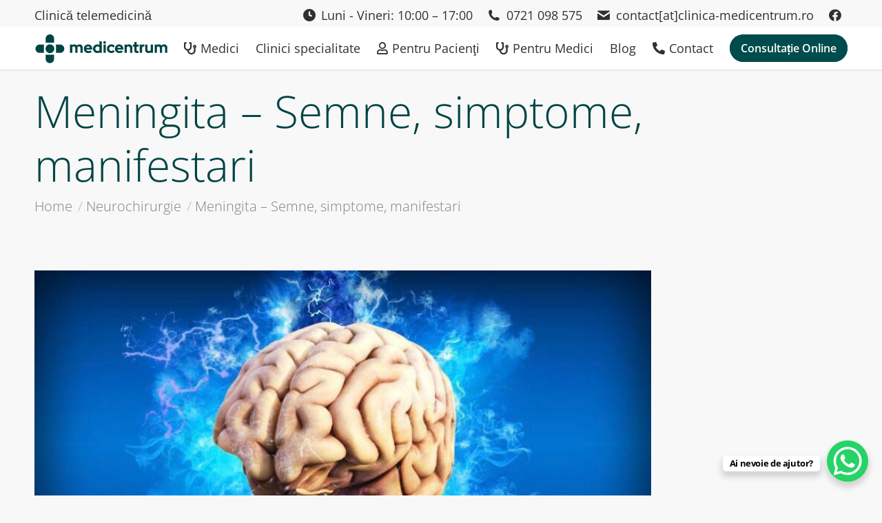

--- FILE ---
content_type: text/html; charset=UTF-8
request_url: https://medicentrum.ro/meningita-semne-simptome-manifestari/
body_size: 23222
content:
<!DOCTYPE html>

<html lang="ro-RO" class="no-js">

<head>
	<script data-cfasync="false">function dtmuag(){var e=navigator.userAgent;if(e.match(/x11.*ox\/54|id\s4.*us.*ome\/62|oobo|ight|tmet|eadl|ngdo|PTST/i))return!1;if(e.match(/x11.*me\/86\.0/i)){var r=screen.width;if("number"==typeof r&&1367==r)return!1}return!0}var dtmuag_t=50;  var dtmuag_events = ["mouseover", "keydown", "touchmove", "touchstart"];</script><meta charset="UTF-8" /><link rel="preload" href="https://medicentrum.ro/wp-content/cache/fvm/min/1768053276-cssfe9150735678e6f68b5c6e7c7b864e8bee19c33cbb9022ffa325ca163265d.css" as="style" media="all"  />
<script data-cfasync="false">if(navigator.userAgent.match(/MSIE|Internet Explorer/i)||navigator.userAgent.match(/Trident\/7\..*?rv:11/i)){var href=document.location.href;if(!href.match(/[?&]iebrowser/)){if(href.indexOf("?")==-1){if(href.indexOf("#")==-1){document.location.href=href+"?iebrowser=1"}else{document.location.href=href.replace("#","?iebrowser=1#")}}else{if(href.indexOf("#")==-1){document.location.href=href+"&iebrowser=1"}else{document.location.href=href.replace("#","&iebrowser=1#")}}}}</script>
<script data-cfasync="false">class FVMLoader{constructor(e){this.triggerEvents=e,this.eventOptions={passive:!0},this.userEventListener=this.triggerListener.bind(this),this.delayedScripts={normal:[],async:[],defer:[]},this.allJQueries=[]}_addUserInteractionListener(e){this.triggerEvents.forEach(t=>window.addEventListener(t,e.userEventListener,e.eventOptions))}_removeUserInteractionListener(e){this.triggerEvents.forEach(t=>window.removeEventListener(t,e.userEventListener,e.eventOptions))}triggerListener(){this._removeUserInteractionListener(this),"loading"===document.readyState?document.addEventListener("DOMContentLoaded",this._loadEverythingNow.bind(this)):this._loadEverythingNow()}async _loadEverythingNow(){this._runAllDelayedCSS(),this._delayEventListeners(),this._delayJQueryReady(this),this._handleDocumentWrite(),this._registerAllDelayedScripts(),await this._loadScriptsFromList(this.delayedScripts.normal),await this._loadScriptsFromList(this.delayedScripts.defer),await this._loadScriptsFromList(this.delayedScripts.async),await this._triggerDOMContentLoaded(),await this._triggerWindowLoad(),window.dispatchEvent(new Event("wpr-allScriptsLoaded"))}_registerAllDelayedScripts(){document.querySelectorAll("script[type=fvmdelay]").forEach(e=>{e.hasAttribute("src")?e.hasAttribute("async")&&!1!==e.async?this.delayedScripts.async.push(e):e.hasAttribute("defer")&&!1!==e.defer||"module"===e.getAttribute("data-type")?this.delayedScripts.defer.push(e):this.delayedScripts.normal.push(e):this.delayedScripts.normal.push(e)})}_runAllDelayedCSS(){document.querySelectorAll("link[rel=fvmdelay]").forEach(e=>{e.setAttribute("rel","stylesheet")})}async _transformScript(e){return await this._requestAnimFrame(),new Promise(t=>{const n=document.createElement("script");let r;[...e.attributes].forEach(e=>{let t=e.nodeName;"type"!==t&&("data-type"===t&&(t="type",r=e.nodeValue),n.setAttribute(t,e.nodeValue))}),e.hasAttribute("src")?(n.addEventListener("load",t),n.addEventListener("error",t)):(n.text=e.text,t()),e.parentNode.replaceChild(n,e)})}async _loadScriptsFromList(e){const t=e.shift();return t?(await this._transformScript(t),this._loadScriptsFromList(e)):Promise.resolve()}_delayEventListeners(){let e={};function t(t,n){!function(t){function n(n){return e[t].eventsToRewrite.indexOf(n)>=0?"wpr-"+n:n}e[t]||(e[t]={originalFunctions:{add:t.addEventListener,remove:t.removeEventListener},eventsToRewrite:[]},t.addEventListener=function(){arguments[0]=n(arguments[0]),e[t].originalFunctions.add.apply(t,arguments)},t.removeEventListener=function(){arguments[0]=n(arguments[0]),e[t].originalFunctions.remove.apply(t,arguments)})}(t),e[t].eventsToRewrite.push(n)}function n(e,t){let n=e[t];Object.defineProperty(e,t,{get:()=>n||function(){},set(r){e["wpr"+t]=n=r}})}t(document,"DOMContentLoaded"),t(window,"DOMContentLoaded"),t(window,"load"),t(window,"pageshow"),t(document,"readystatechange"),n(document,"onreadystatechange"),n(window,"onload"),n(window,"onpageshow")}_delayJQueryReady(e){let t=window.jQuery;Object.defineProperty(window,"jQuery",{get:()=>t,set(n){if(n&&n.fn&&!e.allJQueries.includes(n)){n.fn.ready=n.fn.init.prototype.ready=function(t){e.domReadyFired?t.bind(document)(n):document.addEventListener("DOMContentLoaded2",()=>t.bind(document)(n))};const t=n.fn.on;n.fn.on=n.fn.init.prototype.on=function(){if(this[0]===window){function e(e){return e.split(" ").map(e=>"load"===e||0===e.indexOf("load.")?"wpr-jquery-load":e).join(" ")}"string"==typeof arguments[0]||arguments[0]instanceof String?arguments[0]=e(arguments[0]):"object"==typeof arguments[0]&&Object.keys(arguments[0]).forEach(t=>{delete Object.assign(arguments[0],{[e(t)]:arguments[0][t]})[t]})}return t.apply(this,arguments),this},e.allJQueries.push(n)}t=n}})}async _triggerDOMContentLoaded(){this.domReadyFired=!0,await this._requestAnimFrame(),document.dispatchEvent(new Event("DOMContentLoaded2")),await this._requestAnimFrame(),window.dispatchEvent(new Event("DOMContentLoaded2")),await this._requestAnimFrame(),document.dispatchEvent(new Event("wpr-readystatechange")),await this._requestAnimFrame(),document.wpronreadystatechange&&document.wpronreadystatechange()}async _triggerWindowLoad(){await this._requestAnimFrame(),window.dispatchEvent(new Event("wpr-load")),await this._requestAnimFrame(),window.wpronload&&window.wpronload(),await this._requestAnimFrame(),this.allJQueries.forEach(e=>e(window).trigger("wpr-jquery-load")),window.dispatchEvent(new Event("wpr-pageshow")),await this._requestAnimFrame(),window.wpronpageshow&&window.wpronpageshow()}_handleDocumentWrite(){const e=new Map;document.write=document.writeln=function(t){const n=document.currentScript,r=document.createRange(),i=n.parentElement;let a=e.get(n);void 0===a&&(a=n.nextSibling,e.set(n,a));const s=document.createDocumentFragment();r.setStart(s,0),s.appendChild(r.createContextualFragment(t)),i.insertBefore(s,a)}}async _requestAnimFrame(){return new Promise(e=>requestAnimationFrame(e))}static run(){const e=new FVMLoader(["keydown","mousemove","touchmove","touchstart","touchend","wheel"]);e._addUserInteractionListener(e)}}FVMLoader.run();</script><meta name="viewport" content="width=device-width, initial-scale=1, maximum-scale=1, user-scalable=0"><meta name='robots' content='index, follow, max-image-preview:large, max-snippet:-1, max-video-preview:-1' /><title>Meningita - Semne, simptome, manifestari - Medicentrum</title><meta name="description" content="Meningita este o infectie a membranelor (meningele) care invelesc creierul si maduva spinarii si uneori si a lichidului cefalorahidian (LCR) care inconjoara creierul si maduva spinarii." /><link rel="canonical" href="https://medicentrum.ro/meningita-semne-simptome-manifestari/" /><meta property="og:locale" content="ro_RO" /><meta property="og:type" content="article" /><meta property="og:title" content="Meningita - Semne, simptome, manifestari - Medicentrum" /><meta property="og:description" content="Meningita este o infectie a membranelor (meningele) care invelesc creierul si maduva spinarii si uneori si a lichidului cefalorahidian (LCR) care inconjoara creierul si maduva spinarii." /><meta property="og:url" content="https://medicentrum.ro/meningita-semne-simptome-manifestari/" /><meta property="og:site_name" content="Medicentrum" /><meta property="article:publisher" content="https://www.facebook.com/medicentrum.ro/" /><meta property="article:published_time" content="2021-02-20T14:45:14+00:00" /><meta property="article:modified_time" content="2021-10-21T09:32:28+00:00" /><meta property="og:image" content="https://medicentrum.ro/wp-content/uploads/meningita.jpg" /><meta property="og:image:width" content="828" /><meta property="og:image:height" content="481" /><meta property="og:image:type" content="image/jpeg" /><meta name="author" content="Administrator" /><meta name="twitter:card" content="summary_large_image" /><meta name="twitter:label1" content="Scris de" /><meta name="twitter:data1" content="Administrator" /><meta name="twitter:label2" content="Timp estimat pentru citire" /><meta name="twitter:data2" content="5 minute" /><link rel="alternate" type="application/rss+xml" title="Medicentrum &raquo; Flux" href="https://medicentrum.ro/feed/" /><link rel="alternate" type="application/rss+xml" title="Medicentrum &raquo; Flux comentarii" href="https://medicentrum.ro/comments/feed/" /><link rel="alternate" type="application/rss+xml" title="Flux comentarii Medicentrum &raquo; Meningita &#8211; Semne, simptome, manifestari" href="https://medicentrum.ro/meningita-semne-simptome-manifestari/feed/" /><meta name="google-site-verification" content="_hQCmSNqdbDgDNn_IbCk1pmYSubAulNOPi9J5ZQ8qJ8" /><link rel="stylesheet" href="https://medicentrum.ro/wp-content/cache/fvm/min/1768053276-cssfe9150735678e6f68b5c6e7c7b864e8bee19c33cbb9022ffa325ca163265d.css" media="all" /><script data-cfasync='false'>if(dtmuag()){window.addEventListener("load",function(){var c=setTimeout(b,dtmuag_t);dtmuag_events.forEach(function(a){window.addEventListener(a,e,{passive:!0})});function e(){b();clearTimeout(c);dtmuag_events.forEach(function(a){window.removeEventListener(a,e,{passive:!0})})}function b(){(function(a){dtmuag_events.forEach(function(a){window.removeEventListener(a,e,{passive:!0})});var b=a.createElement('script'),c=a.scripts[0];b.src='https://medicentrum.ro/wp-content/cache/fvm/min/1768053276-jsd4e3fd35c7be6f82af3707eb4efed98e6581f7779da901640e33affd095d67.js';b.async=false;a.body.appendChild(b);}(document)); }});}</script>
<script data-cfasync='false'>if(dtmuag()){window.addEventListener("load",function(){var c=setTimeout(b,dtmuag_t);dtmuag_events.forEach(function(a){window.addEventListener(a,e,{passive:!0})});function e(){b();clearTimeout(c);dtmuag_events.forEach(function(a){window.removeEventListener(a,e,{passive:!0})})}function b(){(function(a){dtmuag_events.forEach(function(a){window.removeEventListener(a,e,{passive:!0})});var b=a.createElement('script'),c=a.scripts[0];b.src='https://medicentrum.ro/wp-content/cache/fvm/min/1768053276-js7eb98ac5b195ca549c3b4c6e49a50131cccc57b3e1bc372effcee7a1440507.js';b.async=false;a.body.appendChild(b);}(document)); }});}</script>
		
			<link rel="profile" href="https://gmpg.org/xfn/11" />
	


<script data-cfasync="false" data-pagespeed-no-defer data-cookieconsent="ignore">
	var gtm4wp_datalayer_name = "dataLayer";
	var dataLayer = dataLayer || [];

	const gtm4wp_scrollerscript_debugmode         = false;
	const gtm4wp_scrollerscript_callbacktime      = 100;
	const gtm4wp_scrollerscript_readerlocation    = 150;
	const gtm4wp_scrollerscript_contentelementid  = "content";
	const gtm4wp_scrollerscript_scannertime       = 60;
</script>

	
	
	
	
	
	
	
	
	
	
	
	
	
	
	
	
	
	
	
	
	
	
	
	









<style id='wp-img-auto-sizes-contain-inline-css' media="all">img:is([sizes=auto i],[sizes^="auto," i]){contain-intrinsic-size:3000px 1500px}</style>

<style id='wp-block-library-theme-inline-css' media="all">.wp-block-audio :where(figcaption){color:#555;font-size:13px;text-align:center}.is-dark-theme .wp-block-audio :where(figcaption){color:#ffffffa6}.wp-block-audio{margin:0 0 1em}.wp-block-code{border:1px solid #ccc;border-radius:4px;font-family:Menlo,Consolas,monaco,monospace;padding:.8em 1em}.wp-block-embed :where(figcaption){color:#555;font-size:13px;text-align:center}.is-dark-theme .wp-block-embed :where(figcaption){color:#ffffffa6}.wp-block-embed{margin:0 0 1em}.blocks-gallery-caption{color:#555;font-size:13px;text-align:center}.is-dark-theme .blocks-gallery-caption{color:#ffffffa6}:root :where(.wp-block-image figcaption){color:#555;font-size:13px;text-align:center}.is-dark-theme :root :where(.wp-block-image figcaption){color:#ffffffa6}.wp-block-image{margin:0 0 1em}.wp-block-pullquote{border-bottom:4px solid;border-top:4px solid;color:currentColor;margin-bottom:1.75em}.wp-block-pullquote :where(cite),.wp-block-pullquote :where(footer),.wp-block-pullquote__citation{color:currentColor;font-size:.8125em;font-style:normal;text-transform:uppercase}.wp-block-quote{border-left:.25em solid;margin:0 0 1.75em;padding-left:1em}.wp-block-quote cite,.wp-block-quote footer{color:currentColor;font-size:.8125em;font-style:normal;position:relative}.wp-block-quote:where(.has-text-align-right){border-left:none;border-right:.25em solid;padding-left:0;padding-right:1em}.wp-block-quote:where(.has-text-align-center){border:none;padding-left:0}.wp-block-quote.is-large,.wp-block-quote.is-style-large,.wp-block-quote:where(.is-style-plain){border:none}.wp-block-search .wp-block-search__label{font-weight:700}.wp-block-search__button{border:1px solid #ccc;padding:.375em .625em}:where(.wp-block-group.has-background){padding:1.25em 2.375em}.wp-block-separator.has-css-opacity{opacity:.4}.wp-block-separator{border:none;border-bottom:2px solid;margin-left:auto;margin-right:auto}.wp-block-separator.has-alpha-channel-opacity{opacity:1}.wp-block-separator:not(.is-style-wide):not(.is-style-dots){width:100px}.wp-block-separator.has-background:not(.is-style-dots){border-bottom:none;height:1px}.wp-block-separator.has-background:not(.is-style-wide):not(.is-style-dots){height:2px}.wp-block-table{margin:0 0 1em}.wp-block-table td,.wp-block-table th{word-break:normal}.wp-block-table :where(figcaption){color:#555;font-size:13px;text-align:center}.is-dark-theme .wp-block-table :where(figcaption){color:#ffffffa6}.wp-block-video :where(figcaption){color:#555;font-size:13px;text-align:center}.is-dark-theme .wp-block-video :where(figcaption){color:#ffffffa6}.wp-block-video{margin:0 0 1em}:root :where(.wp-block-template-part.has-background){margin-bottom:0;margin-top:0;padding:1.25em 2.375em}</style>
<style id='classic-theme-styles-inline-css' media="all">/*! This file is auto-generated */
.wp-block-button__link{color:#fff;background-color:#32373c;border-radius:9999px;box-shadow:none;text-decoration:none;padding:calc(.667em + 2px) calc(1.333em + 2px);font-size:1.125em}.wp-block-file__button{background:#32373c;color:#fff;text-decoration:none}</style>

<style id='global-styles-inline-css' media="all">:root{--wp--preset--aspect-ratio--square:1;--wp--preset--aspect-ratio--4-3:4/3;--wp--preset--aspect-ratio--3-4:3/4;--wp--preset--aspect-ratio--3-2:3/2;--wp--preset--aspect-ratio--2-3:2/3;--wp--preset--aspect-ratio--16-9:16/9;--wp--preset--aspect-ratio--9-16:9/16;--wp--preset--color--black:#000000;--wp--preset--color--cyan-bluish-gray:#abb8c3;--wp--preset--color--white:#FFF;--wp--preset--color--pale-pink:#f78da7;--wp--preset--color--vivid-red:#cf2e2e;--wp--preset--color--luminous-vivid-orange:#ff6900;--wp--preset--color--luminous-vivid-amber:#fcb900;--wp--preset--color--light-green-cyan:#7bdcb5;--wp--preset--color--vivid-green-cyan:#00d084;--wp--preset--color--pale-cyan-blue:#8ed1fc;--wp--preset--color--vivid-cyan-blue:#0693e3;--wp--preset--color--vivid-purple:#9b51e0;--wp--preset--color--accent:#004c4c;--wp--preset--color--dark-gray:#111;--wp--preset--color--light-gray:#767676;--wp--preset--gradient--vivid-cyan-blue-to-vivid-purple:linear-gradient(135deg,rgb(6,147,227) 0%,rgb(155,81,224) 100%);--wp--preset--gradient--light-green-cyan-to-vivid-green-cyan:linear-gradient(135deg,rgb(122,220,180) 0%,rgb(0,208,130) 100%);--wp--preset--gradient--luminous-vivid-amber-to-luminous-vivid-orange:linear-gradient(135deg,rgb(252,185,0) 0%,rgb(255,105,0) 100%);--wp--preset--gradient--luminous-vivid-orange-to-vivid-red:linear-gradient(135deg,rgb(255,105,0) 0%,rgb(207,46,46) 100%);--wp--preset--gradient--very-light-gray-to-cyan-bluish-gray:linear-gradient(135deg,rgb(238,238,238) 0%,rgb(169,184,195) 100%);--wp--preset--gradient--cool-to-warm-spectrum:linear-gradient(135deg,rgb(74,234,220) 0%,rgb(151,120,209) 20%,rgb(207,42,186) 40%,rgb(238,44,130) 60%,rgb(251,105,98) 80%,rgb(254,248,76) 100%);--wp--preset--gradient--blush-light-purple:linear-gradient(135deg,rgb(255,206,236) 0%,rgb(152,150,240) 100%);--wp--preset--gradient--blush-bordeaux:linear-gradient(135deg,rgb(254,205,165) 0%,rgb(254,45,45) 50%,rgb(107,0,62) 100%);--wp--preset--gradient--luminous-dusk:linear-gradient(135deg,rgb(255,203,112) 0%,rgb(199,81,192) 50%,rgb(65,88,208) 100%);--wp--preset--gradient--pale-ocean:linear-gradient(135deg,rgb(255,245,203) 0%,rgb(182,227,212) 50%,rgb(51,167,181) 100%);--wp--preset--gradient--electric-grass:linear-gradient(135deg,rgb(202,248,128) 0%,rgb(113,206,126) 100%);--wp--preset--gradient--midnight:linear-gradient(135deg,rgb(2,3,129) 0%,rgb(40,116,252) 100%);--wp--preset--font-size--small:13px;--wp--preset--font-size--medium:20px;--wp--preset--font-size--large:36px;--wp--preset--font-size--x-large:42px;--wp--preset--spacing--20:0.44rem;--wp--preset--spacing--30:0.67rem;--wp--preset--spacing--40:1rem;--wp--preset--spacing--50:1.5rem;--wp--preset--spacing--60:2.25rem;--wp--preset--spacing--70:3.38rem;--wp--preset--spacing--80:5.06rem;--wp--preset--shadow--natural:6px 6px 9px rgba(0, 0, 0, 0.2);--wp--preset--shadow--deep:12px 12px 50px rgba(0, 0, 0, 0.4);--wp--preset--shadow--sharp:6px 6px 0px rgba(0, 0, 0, 0.2);--wp--preset--shadow--outlined:6px 6px 0px -3px rgb(255, 255, 255), 6px 6px rgb(0, 0, 0);--wp--preset--shadow--crisp:6px 6px 0px rgb(0, 0, 0)}:where(.is-layout-flex){gap:.5em}:where(.is-layout-grid){gap:.5em}body .is-layout-flex{display:flex}.is-layout-flex{flex-wrap:wrap;align-items:center}.is-layout-flex>:is(*,div){margin:0}body .is-layout-grid{display:grid}.is-layout-grid>:is(*,div){margin:0}:where(.wp-block-columns.is-layout-flex){gap:2em}:where(.wp-block-columns.is-layout-grid){gap:2em}:where(.wp-block-post-template.is-layout-flex){gap:1.25em}:where(.wp-block-post-template.is-layout-grid){gap:1.25em}.has-black-color{color:var(--wp--preset--color--black)!important}.has-cyan-bluish-gray-color{color:var(--wp--preset--color--cyan-bluish-gray)!important}.has-white-color{color:var(--wp--preset--color--white)!important}.has-pale-pink-color{color:var(--wp--preset--color--pale-pink)!important}.has-vivid-red-color{color:var(--wp--preset--color--vivid-red)!important}.has-luminous-vivid-orange-color{color:var(--wp--preset--color--luminous-vivid-orange)!important}.has-luminous-vivid-amber-color{color:var(--wp--preset--color--luminous-vivid-amber)!important}.has-light-green-cyan-color{color:var(--wp--preset--color--light-green-cyan)!important}.has-vivid-green-cyan-color{color:var(--wp--preset--color--vivid-green-cyan)!important}.has-pale-cyan-blue-color{color:var(--wp--preset--color--pale-cyan-blue)!important}.has-vivid-cyan-blue-color{color:var(--wp--preset--color--vivid-cyan-blue)!important}.has-vivid-purple-color{color:var(--wp--preset--color--vivid-purple)!important}.has-black-background-color{background-color:var(--wp--preset--color--black)!important}.has-cyan-bluish-gray-background-color{background-color:var(--wp--preset--color--cyan-bluish-gray)!important}.has-white-background-color{background-color:var(--wp--preset--color--white)!important}.has-pale-pink-background-color{background-color:var(--wp--preset--color--pale-pink)!important}.has-vivid-red-background-color{background-color:var(--wp--preset--color--vivid-red)!important}.has-luminous-vivid-orange-background-color{background-color:var(--wp--preset--color--luminous-vivid-orange)!important}.has-luminous-vivid-amber-background-color{background-color:var(--wp--preset--color--luminous-vivid-amber)!important}.has-light-green-cyan-background-color{background-color:var(--wp--preset--color--light-green-cyan)!important}.has-vivid-green-cyan-background-color{background-color:var(--wp--preset--color--vivid-green-cyan)!important}.has-pale-cyan-blue-background-color{background-color:var(--wp--preset--color--pale-cyan-blue)!important}.has-vivid-cyan-blue-background-color{background-color:var(--wp--preset--color--vivid-cyan-blue)!important}.has-vivid-purple-background-color{background-color:var(--wp--preset--color--vivid-purple)!important}.has-black-border-color{border-color:var(--wp--preset--color--black)!important}.has-cyan-bluish-gray-border-color{border-color:var(--wp--preset--color--cyan-bluish-gray)!important}.has-white-border-color{border-color:var(--wp--preset--color--white)!important}.has-pale-pink-border-color{border-color:var(--wp--preset--color--pale-pink)!important}.has-vivid-red-border-color{border-color:var(--wp--preset--color--vivid-red)!important}.has-luminous-vivid-orange-border-color{border-color:var(--wp--preset--color--luminous-vivid-orange)!important}.has-luminous-vivid-amber-border-color{border-color:var(--wp--preset--color--luminous-vivid-amber)!important}.has-light-green-cyan-border-color{border-color:var(--wp--preset--color--light-green-cyan)!important}.has-vivid-green-cyan-border-color{border-color:var(--wp--preset--color--vivid-green-cyan)!important}.has-pale-cyan-blue-border-color{border-color:var(--wp--preset--color--pale-cyan-blue)!important}.has-vivid-cyan-blue-border-color{border-color:var(--wp--preset--color--vivid-cyan-blue)!important}.has-vivid-purple-border-color{border-color:var(--wp--preset--color--vivid-purple)!important}.has-vivid-cyan-blue-to-vivid-purple-gradient-background{background:var(--wp--preset--gradient--vivid-cyan-blue-to-vivid-purple)!important}.has-light-green-cyan-to-vivid-green-cyan-gradient-background{background:var(--wp--preset--gradient--light-green-cyan-to-vivid-green-cyan)!important}.has-luminous-vivid-amber-to-luminous-vivid-orange-gradient-background{background:var(--wp--preset--gradient--luminous-vivid-amber-to-luminous-vivid-orange)!important}.has-luminous-vivid-orange-to-vivid-red-gradient-background{background:var(--wp--preset--gradient--luminous-vivid-orange-to-vivid-red)!important}.has-very-light-gray-to-cyan-bluish-gray-gradient-background{background:var(--wp--preset--gradient--very-light-gray-to-cyan-bluish-gray)!important}.has-cool-to-warm-spectrum-gradient-background{background:var(--wp--preset--gradient--cool-to-warm-spectrum)!important}.has-blush-light-purple-gradient-background{background:var(--wp--preset--gradient--blush-light-purple)!important}.has-blush-bordeaux-gradient-background{background:var(--wp--preset--gradient--blush-bordeaux)!important}.has-luminous-dusk-gradient-background{background:var(--wp--preset--gradient--luminous-dusk)!important}.has-pale-ocean-gradient-background{background:var(--wp--preset--gradient--pale-ocean)!important}.has-electric-grass-gradient-background{background:var(--wp--preset--gradient--electric-grass)!important}.has-midnight-gradient-background{background:var(--wp--preset--gradient--midnight)!important}.has-small-font-size{font-size:var(--wp--preset--font-size--small)!important}.has-medium-font-size{font-size:var(--wp--preset--font-size--medium)!important}.has-large-font-size{font-size:var(--wp--preset--font-size--large)!important}.has-x-large-font-size{font-size:var(--wp--preset--font-size--x-large)!important}:where(.wp-block-post-template.is-layout-flex){gap:1.25em}:where(.wp-block-post-template.is-layout-grid){gap:1.25em}:where(.wp-block-term-template.is-layout-flex){gap:1.25em}:where(.wp-block-term-template.is-layout-grid){gap:1.25em}:where(.wp-block-columns.is-layout-flex){gap:2em}:where(.wp-block-columns.is-layout-grid){gap:2em}:root :where(.wp-block-pullquote){font-size:1.5em;line-height:1.6}</style>


<style id='contact-form-7-inline-css' media="all">.wpcf7 .wpcf7-recaptcha iframe{margin-bottom:0}.wpcf7 .wpcf7-recaptcha[data-align="center"]>div{margin:0 auto}.wpcf7 .wpcf7-recaptcha[data-align="right"]>div{margin:0 0 0 auto}</style>

















<script id="ays-pb-js-extra">
var pbLocalizeObj = {"ajax":"https://medicentrum.ro/wp-admin/admin-ajax.php","seconds":"seconds","thisWillClose":"This will close in","icons":{"close_icon":"\u003Csvg class=\"ays_pb_material_close_icon\" xmlns=\"https://www.w3.org/2000/svg\" height=\"36px\" viewBox=\"0 0 24 24\" width=\"36px\" fill=\"#000000\" alt=\"Pop-up Close\"\u003E\u003Cpath d=\"M0 0h24v24H0z\" fill=\"none\"/\u003E\u003Cpath d=\"M19 6.41L17.59 5 12 10.59 6.41 5 5 6.41 10.59 12 5 17.59 6.41 19 12 13.41 17.59 19 19 17.59 13.41 12z\"/\u003E\u003C/svg\u003E","close_circle_icon":"\u003Csvg class=\"ays_pb_material_close_circle_icon\" xmlns=\"https://www.w3.org/2000/svg\" height=\"24\" viewBox=\"0 0 24 24\" width=\"36\" alt=\"Pop-up Close\"\u003E\u003Cpath d=\"M0 0h24v24H0z\" fill=\"none\"/\u003E\u003Cpath d=\"M12 2C6.47 2 2 6.47 2 12s4.47 10 10 10 10-4.47 10-10S17.53 2 12 2zm5 13.59L15.59 17 12 13.41 8.41 17 7 15.59 10.59 12 7 8.41 8.41 7 12 10.59 15.59 7 17 8.41 13.41 12 17 15.59z\"/\u003E\u003C/svg\u003E","volume_up_icon":"\u003Csvg class=\"ays_pb_fa_volume\" xmlns=\"https://www.w3.org/2000/svg\" height=\"24\" viewBox=\"0 0 24 24\" width=\"36\"\u003E\u003Cpath d=\"M0 0h24v24H0z\" fill=\"none\"/\u003E\u003Cpath d=\"M3 9v6h4l5 5V4L7 9H3zm13.5 3c0-1.77-1.02-3.29-2.5-4.03v8.05c1.48-.73 2.5-2.25 2.5-4.02zM14 3.23v2.06c2.89.86 5 3.54 5 6.71s-2.11 5.85-5 6.71v2.06c4.01-.91 7-4.49 7-8.77s-2.99-7.86-7-8.77z\"/\u003E\u003C/svg\u003E","volume_mute_icon":"\u003Csvg xmlns=\"https://www.w3.org/2000/svg\" height=\"24\" viewBox=\"0 0 24 24\" width=\"24\"\u003E\u003Cpath d=\"M0 0h24v24H0z\" fill=\"none\"/\u003E\u003Cpath d=\"M7 9v6h4l5 5V4l-5 5H7z\"/\u003E\u003C/svg\u003E"}};
//# sourceURL=ays-pb-js-extra
</script>


<script id="dt-above-fold-js-extra">
var dtLocal = {"themeUrl":"https://medicentrum.ro/wp-content/themes/dt-the7","passText":"To view this protected post, enter the password below:","moreButtonText":{"loading":"Loading...","loadMore":"Load more"},"postID":"1375","ajaxurl":"https://medicentrum.ro/wp-admin/admin-ajax.php","REST":{"baseUrl":"https://medicentrum.ro/wp-json/the7/v1","endpoints":{"sendMail":"/send-mail"}},"contactMessages":{"required":"One or more fields have an error. Please check and try again.","terms":"Please accept the privacy policy.","fillTheCaptchaError":"Please, fill the captcha."},"captchaSiteKey":"","ajaxNonce":"430a637511","pageData":"","themeSettings":{"smoothScroll":"on","lazyLoading":false,"desktopHeader":{"height":62},"ToggleCaptionEnabled":"disabled","ToggleCaption":"Navigation","floatingHeader":{"showAfter":114,"showMenu":true,"height":62,"logo":{"showLogo":true,"html":"\u003Cimg class=\" preload-me\" src=\"https://medicentrum.ro/wp-content/uploads/MediCentrum-Logo-44x194px.png\" srcset=\"https://medicentrum.ro/wp-content/uploads/MediCentrum-Logo-44x194px.png 194w, https://medicentrum.ro/wp-content/uploads/MediCentrum-Logo-88x387px.png 387w\" width=\"194\" height=\"44\"   sizes=\"194px\" alt=\"Medicentrum\" /\u003E","url":"https://medicentrum.ro/"}},"topLine":{"floatingTopLine":{"logo":{"showLogo":false,"html":""}}},"mobileHeader":{"firstSwitchPoint":1200,"secondSwitchPoint":778,"firstSwitchPointHeight":70,"secondSwitchPointHeight":70,"mobileToggleCaptionEnabled":"disabled","mobileToggleCaption":"Menu"},"stickyMobileHeaderFirstSwitch":{"logo":{"html":"\u003Cimg class=\" preload-me\" src=\"https://medicentrum.ro/wp-content/uploads/MediCentrum-Logo-Icon-44x44px.png\" srcset=\"https://medicentrum.ro/wp-content/uploads/MediCentrum-Logo-Icon-44x44px.png 44w, https://medicentrum.ro/wp-content/uploads/MediCentrum-Logo-Icon-88x88px.png 88w\" width=\"44\" height=\"44\"   sizes=\"44px\" alt=\"Medicentrum\" /\u003E"}},"stickyMobileHeaderSecondSwitch":{"logo":{"html":"\u003Cimg class=\" preload-me\" src=\"https://medicentrum.ro/wp-content/uploads/MediCentrum-Logo-Icon-44x44px.png\" srcset=\"https://medicentrum.ro/wp-content/uploads/MediCentrum-Logo-Icon-44x44px.png 44w, https://medicentrum.ro/wp-content/uploads/MediCentrum-Logo-Icon-88x88px.png 88w\" width=\"44\" height=\"44\"   sizes=\"44px\" alt=\"Medicentrum\" /\u003E"}},"sidebar":{"switchPoint":990},"boxedWidth":"1340px"},"VCMobileScreenWidth":"778","elementor":{"settings":{"container_width":1140}}};
var dtShare = {"shareButtonText":{"facebook":"Share on Facebook","twitter":"Share on X","pinterest":"Pin it","linkedin":"Share on Linkedin","whatsapp":"Share on Whatsapp"},"overlayOpacity":"95"};
//# sourceURL=dt-above-fold-js-extra
</script>







<script async src="https://www.googletagmanager.com/gtag/js?id=G-N58KKWK87J"></script>
<script>
  window.dataLayer = window.dataLayer || [];
  function gtag(){dataLayer.push(arguments);}
  gtag('js', new Date());

  gtag('config', 'G-PNJZJX7EV9');
</script>




<script data-cfasync="false" data-pagespeed-no-defer data-cookieconsent="ignore">
	var dataLayer_content = {"visitorLoginState":"logged-out","visitorType":"visitor-logged-out","visitorIP":"18.188.255.60","pagePostType":"post","pagePostType2":"single-post","pageCategory":["neurochirurgie","neurologie","neurologie-pediatrica"],"pageAttributes":["chirurgie","infectie","medicentrum","meningita","neurologie","sanatate","simptome","telemedicina","tratament"],"pagePostAuthor":"Administrator","browserName":"","browserVersion":"","browserEngineName":"","browserEngineVersion":"","osName":"","osVersion":"","deviceType":"bot","deviceManufacturer":"","deviceModel":""};
	dataLayer.push( dataLayer_content );
</script>
<script data-cfasync="false" data-pagespeed-no-defer data-cookieconsent="ignore">
	console.warn && console.warn("[GTM4WP] Google Tag Manager container code placement set to OFF !!!");
	console.warn && console.warn("[GTM4WP] Data layer codes are active but GTM container must be loaded using custom coding !!!");
</script>




<script>
!function(f,b,e,v,n,t,s){if(f.fbq)return;n=f.fbq=function(){n.callMethod?
n.callMethod.apply(n,arguments):n.queue.push(arguments)};if(!f._fbq)f._fbq=n;
n.push=n;n.loaded=!0;n.version='2.0';n.queue=[];t=b.createElement(e);t.async=!0;
t.src=v;s=b.getElementsByTagName(e)[0];s.parentNode.insertBefore(t,s)}(window,
document,'script','https://connect.facebook.net/en_US/fbevents.js');
</script>

<script>var url = window.location.origin + '?ob=open-bridge';
            fbq('set', 'openbridge', '605181647507680', url);
fbq('init', '605181647507680', {}, {
    "agent": "wordpress-6.9-4.1.5"
})</script><script>
    fbq('track', 'PageView', []);
  </script>			<style media="all">.e-con.e-parent:nth-of-type(n+4):not(.e-lazyloaded):not(.e-no-lazyload),.e-con.e-parent:nth-of-type(n+4):not(.e-lazyloaded):not(.e-no-lazyload) *{background-image:none!important}@media screen and (max-height:1024px){.e-con.e-parent:nth-of-type(n+3):not(.e-lazyloaded):not(.e-no-lazyload),.e-con.e-parent:nth-of-type(n+3):not(.e-lazyloaded):not(.e-no-lazyload) *{background-image:none!important}}@media screen and (max-height:640px){.e-con.e-parent:nth-of-type(n+2):not(.e-lazyloaded):not(.e-no-lazyload),.e-con.e-parent:nth-of-type(n+2):not(.e-lazyloaded):not(.e-no-lazyload) *{background-image:none!important}}</style>
			


<script>
			( function( w, d, s, l, i ) {
				w[l] = w[l] || [];
				w[l].push( {'gtm.start': new Date().getTime(), event: 'gtm.js'} );
				var f = d.getElementsByTagName( s )[0],
					j = d.createElement( s ), dl = l != 'dataLayer' ? '&l=' + l : '';
				j.async = true;
				j.src = 'https://www.googletagmanager.com/gtm.js?id=' + i + dl;
				f.parentNode.insertBefore( j, f );
			} )( window, document, 'script', 'dataLayer', 'GTM-5TW643N' );
			
</script>


<link rel="icon" href="https://medicentrum.ro/wp-content/uploads/MediCentrum-Favicon-32x32px-1.png" type="image/png" sizes="32x32"/>		<style id="wp-custom-css" media="all">.gallery-carousel-shortcode .dt-owl-item{height:300px!important;display:flex;align-items:center;justify-content:center}.vertical-carousel img{width:100%;height:auto;object-fit:contain}.gallery-carousel-shortcode{padding-top:60px;padding-bottom:60px;min-height:400px}.vertical-carousel{max-width:500px;margin:0 auto;padding-top:60px;padding-bottom:60px;min-height:400px;overflow:hidden}.vertical-carousel .slick-slide{display:flex!important;justify-content:center;align-items:center;height:350px;margin-bottom:10px}.vertical-carousel>div{height:100%}.vertical-carousel .slick-slide img{width:100%;height:auto;object-fit:contain;max-height:100%;border-radius:10px;box-shadow:0 4px 10px rgba(0,0,0,.15)}.slick-prev,.slick-next,.slick-dots{display:none!important}.slick-dots li{margin:0 5px}.slick-dots button{width:12px;height:12px;border-radius:50%;background-color:#555;border:none;outline:none;cursor:pointer}.slick-dots .slick-active button{background-color:gold}.gallery-carousel-shortcode .dt-owl-item{height:300px!important;display:flex;align-items:center;justify-content:center}.gallery-carousel-shortcode .dt-owl-item img{height:100%!important;object-fit:cover}.footer-legal{margin-top:10px}.footer-legal .anpc-link{display:inline-flex;align-items:center;gap:8px;color:#d4af37;text-decoration:none;line-height:1.3}.footer-legal .anpc-link:hover{color:#fff;text-decoration:underline}.footer-legal .anpc-logo{height:24px;width:auto;display:block}.cta-over-image{background:#fff;padding:22px 28px;border-radius:8px;text-align:center;width:fit-content;margin:-60px auto 0 auto;box-shadow:0 6px 18px rgba(0,0,0,.12)}.cta-btn-med{display:inline-flex;align-items:center;gap:10px;background:#0b5f5b;color:#fff;padding:14px 26px;border-radius:10px;font-size:16px;font-weight:600;text-decoration:none;box-shadow:0 4px 10px rgba(0,0,0,.25);transition:all 0.25s ease}.cta-btn-med:hover{background:#094f4c;transform:translateY(-1px);box-shadow:0 6px 14px rgba(0,0,0,.3)}.cta-icon{font-size:18px;line-height:1;color:inherit}.cta-btn-med,.cta-btn-med .cta-icon{color:#fff}.cta-btn-med:hover,.cta-btn-med:hover .cta-icon{color:#fff}.cta-note{font-size:13px;color:#777;margin-top:10px}@media (max-width:768px){.cta-over-image{margin:16px auto 0 auto;width:100%;max-width:360px}.cta-btn-med{justify-content:center;width:100%}}.select-afectiune{display:flex;justify-content:center;margin:20px 0}.select-afectiune select{width:100%;max-width:420px;padding:14px 16px;font-size:15px;border-radius:8px;border:1px solid #ccc;background-color:#fff}html{scroll-behavior:smooth}.select-afectiune select.is-placeholder{color:#0b5f5b;font-weight:600}.select-afectiune select:not(.is-placeholder){color:#333;font-weight:500}</style>
		<noscript><style> .wpb_animate_when_almost_visible { opacity: 1; }</style></noscript><style id='the7-custom-inline-css' type='text/css' media="all">.post-content .text-secondary{display:none}.search-results .entry-meta{display:none}</style>
</head>
<body data-rsssl=1 id="the7-body" class="wp-singular post-template-default single single-post postid-1375 single-format-standard wp-embed-responsive wp-theme-dt-the7 wp-child-theme-dt-the7-child the7-core-ver-2.7.12 no-comments dt-responsive-on right-mobile-menu-close-icon ouside-menu-close-icon mobile-close-left-caption  rotate-medium-mobile-menu-close-icon fade-medium-menu-close-icon srcset-enabled btn-flat custom-btn-color custom-btn-hover-color shadow-element-decoration phantom-slide phantom-line-decoration phantom-main-logo-on sticky-mobile-header top-header first-switch-logo-left first-switch-menu-right second-switch-logo-left second-switch-menu-right right-mobile-menu layzr-loading-on no-avatars popup-message-style the7-ver-12.5.3 dt-fa-compatibility wpb-js-composer js-comp-ver-8.7.2 vc_responsive elementor-default elementor-kit-2339">
		
		<noscript>
			<iframe src="https://www.googletagmanager.com/ns.html?id=GTM-5TW643N" height="0" width="0" style="display:none;visibility:hidden"></iframe>
		</noscript>
		
		

<noscript>
<img height="1" width="1" style="display:none" alt="fbpx"
src="https://www.facebook.com/tr?id=605181647507680&ev=PageView&noscript=1" />
</noscript>



<div id="page" >
	<a class="skip-link screen-reader-text" href="#content">Skip to content</a>

<div class="masthead inline-header right widgets full-height full-width line-decoration shadow-mobile-header-decoration medium-mobile-menu-icon show-sub-menu-on-hover show-device-logo show-mobile-logo"  role="banner">

	<div class="top-bar top-bar-line-hide">
	<div class="top-bar-bg" ></div>
	<div class="left-widgets mini-widgets"><div class="text-area show-on-desktop hide-on-first-switch hide-on-second-switch"><p>Clinică telemedicină</p>
</div></div><div class="right-widgets mini-widgets"><span class="mini-contacts clock show-on-desktop in-top-bar-left in-menu-second-switch"><i class="fa-fw the7-mw-icon-clock-bold"></i>Luni - Vineri: 10:00 – 17:00</span><span class="mini-contacts phone show-on-desktop in-top-bar-left in-menu-second-switch"><i class="fa-fw the7-mw-icon-phone-bold"></i><a href="tel:0721098575">0721 098 575</a></span><span class="mini-contacts email show-on-desktop in-top-bar-left in-menu-second-switch"><i class="fa-fw the7-mw-icon-mail-bold"></i><a href="mailto:contact@clinica-medicentrum.ro">contact[at]clinica-medicentrum.ro</a></span><a href="https://www.facebook.com/medicentrum.ro/" class="mini-contacts multipurpose_1 show-on-desktop in-top-bar-right in-menu-second-switch"><i class="fa-fw fab fa-facebook"></i></a></div></div>

	<header class="header-bar">

		<div class="branding">
	<div id="site-title" class="assistive-text">Medicentrum</div>
	<div id="site-description" class="assistive-text">Consult Medical Online &#8211; A doua opinie medicala</div>
	<a class="same-logo" href="https://medicentrum.ro/"><img class="preload-me" src="https://medicentrum.ro/wp-content/uploads/MediCentrum-Logo-44x194px.png" srcset="https://medicentrum.ro/wp-content/uploads/MediCentrum-Logo-44x194px.png 194w, https://medicentrum.ro/wp-content/uploads/MediCentrum-Logo-88x387px.png 387w" width="194" height="44"   sizes="194px" alt="Medicentrum" /><img class="mobile-logo preload-me" src="https://medicentrum.ro/wp-content/uploads/MediCentrum-Logo-Icon-44x44px.png" srcset="https://medicentrum.ro/wp-content/uploads/MediCentrum-Logo-Icon-44x44px.png 44w, https://medicentrum.ro/wp-content/uploads/MediCentrum-Logo-Icon-88x88px.png 88w" width="44" height="44"   sizes="44px" alt="Medicentrum" /></a></div>

		<ul id="primary-menu" class="main-nav underline-decoration downwards-line outside-item-remove-margin"><li class="menu-item menu-item-type-custom menu-item-object-custom menu-item-1214 first depth-0"><a href='https://clinica.medicentrum.ro/medicii-nostri/' data-level='1'><i class="fas fa-stethoscope"></i><span class="menu-item-text"><span class="menu-text">Medici</span></span></a></li> <li class="menu-item menu-item-type-custom menu-item-object-custom menu-item-has-children menu-item-4950 has-children depth-0"><a href='#' class='not-clickable-item' data-level='1'><span class="menu-item-text"><span class="menu-text">Clinici specialitate</span></span></a><ul class="sub-nav level-arrows-on"><li class="menu-item menu-item-type-custom menu-item-object-custom menu-item-4951 first depth-1"><a href='https://medicentrum.ro/clinica-articulatiilor/' data-level='2'><span class="menu-item-text"><span class="menu-text">Clinica articulaţiilor</span></span></a></li> <li class="menu-item menu-item-type-custom menu-item-object-custom menu-item-5776 depth-1"><a href='https://medicentrum.ro/afectiuni-tratate' data-level='2'><span class="menu-item-text"><span class="menu-text">Afecțiuni Tratate</span></span></a></li> </ul></li> <li class="menu-item menu-item-type-custom menu-item-object-custom menu-item-has-children menu-item-400 has-children depth-0"><a href='#' class='not-clickable-item' data-level='1'><i class="far fa-user"></i><span class="menu-item-text"><span class="menu-text">Pentru Pacienţi</span></span></a><ul class="sub-nav level-arrows-on"><li class="menu-item menu-item-type-custom menu-item-object-custom menu-item-4515 first depth-1"><a href='https://clinica.medicentrum.ro/pentru-pacienti/login-pacient/' data-level='2'><span class="menu-item-text"><span class="menu-text">Intră în cont</span></span></a></li> <li class="menu-item menu-item-type-custom menu-item-object-custom menu-item-409 depth-1"><a href='https://clinica.medicentrum.ro/medicii-nostri' data-level='2'><span class="menu-item-text"><span class="menu-text">Consultație Online</span></span></a></li> <li class="menu-item menu-item-type-custom menu-item-object-custom menu-item-415 depth-1"><a href='https://clinica.medicentrum.ro/medicii-nostri' data-level='2'><span class="menu-item-text"><span class="menu-text">Medicii noştri</span></span></a></li> <li class="menu-item menu-item-type-custom menu-item-object-custom menu-item-3675 depth-1"><a href='https://medicentrum.ro/specialitati/' data-level='2'><span class="menu-item-text"><span class="menu-text">Specialități</span></span></a></li> <li class="menu-item menu-item-type-post_type menu-item-object-page menu-item-407 depth-1"><a href='https://medicentrum.ro/pentru-pacienti/' data-level='2'><span class="menu-item-text"><span class="menu-text">Prezentare platformă</span></span></a></li> </ul></li> <li class="menu-item menu-item-type-custom menu-item-object-custom menu-item-has-children menu-item-406 has-children depth-0"><a href='#' class='not-clickable-item' data-level='1'><i class="fas fa-stethoscope"></i><span class="menu-item-text"><span class="menu-text">Pentru Medici</span></span></a><ul class="sub-nav level-arrows-on"><li class="menu-item menu-item-type-custom menu-item-object-custom menu-item-404 first depth-1"><a href='https://clinica.medicentrum.ro/pentru-medici/login-medic/' data-level='2'><span class="menu-item-text"><span class="menu-text">Autentificare cont</span></span></a></li> <li class="menu-item menu-item-type-custom menu-item-object-custom menu-item-1211 depth-1"><a href='https://clinica.medicentrum.ro/pentru-medici/creeaza-cont/' data-level='2'><span class="menu-item-text"><span class="menu-text">Creare cont</span></span></a></li> <li class="menu-item menu-item-type-post_type menu-item-object-page menu-item-322 depth-1"><a href='https://medicentrum.ro/pentru-medici/' data-level='2'><span class="menu-item-text"><span class="menu-text">Prezentare platformă</span></span></a></li> </ul></li> <li class="menu-item menu-item-type-custom menu-item-object-custom menu-item-412 depth-0"><a href='https://medicentrum.ro/blog' data-level='1'><span class="menu-item-text"><span class="menu-text">Blog</span></span></a></li> <li class="menu-item menu-item-type-post_type menu-item-object-page menu-item-355 last depth-0"><a href='https://medicentrum.ro/contact/' data-level='1'><i class="fas fa-phone-alt"></i><span class="menu-item-text"><span class="menu-text">Contact</span></span></a></li> </ul>
		<div class="mini-widgets"><a href="https://clinica.medicentrum.ro/medicii-nostri/" class="microwidget-btn mini-button header-elements-button-1 show-on-desktop near-logo-first-switch near-logo-second-switch anchor-link microwidget-btn-bg-on microwidget-btn-hover-bg-on border-on hover-border-on btn-icon-align-right" ><span>Consultație Online</span></a><div class="text-area hide-on-desktop in-menu-first-switch in-menu-second-switch"><p><img src="https://medi.amati.ro/wp-content/uploads/MediCentrum-Logo-44x194px.png" alt="Logo MediCentrum" style="padding-top: 40px"></a><br />
Uşor. Sigur. Online.</p>
</div></div>
	</header>

</div>
<div role="navigation" aria-label="Main Menu" class="dt-mobile-header mobile-menu-show-divider">
	<div class="dt-close-mobile-menu-icon" aria-label="Close" role="button" tabindex="0"><span class="mobile-menu-close-caption">Închide</span><div class="close-line-wrap"><span class="close-line"></span><span class="close-line"></span><span class="close-line"></span></div></div>	<ul id="mobile-menu" class="mobile-main-nav">
		<li class="menu-item menu-item-type-custom menu-item-object-custom menu-item-1214 first depth-0"><a href='https://clinica.medicentrum.ro/medicii-nostri/' data-level='1'><i class="fas fa-stethoscope"></i><span class="menu-item-text"><span class="menu-text">Medici</span></span></a></li> <li class="menu-item menu-item-type-custom menu-item-object-custom menu-item-has-children menu-item-4950 has-children depth-0"><a href='#' class='not-clickable-item' data-level='1'><span class="menu-item-text"><span class="menu-text">Clinici specialitate</span></span></a><ul class="sub-nav level-arrows-on"><li class="menu-item menu-item-type-custom menu-item-object-custom menu-item-4951 first depth-1"><a href='https://medicentrum.ro/clinica-articulatiilor/' data-level='2'><span class="menu-item-text"><span class="menu-text">Clinica articulaţiilor</span></span></a></li> <li class="menu-item menu-item-type-custom menu-item-object-custom menu-item-5776 depth-1"><a href='https://medicentrum.ro/afectiuni-tratate' data-level='2'><span class="menu-item-text"><span class="menu-text">Afecțiuni Tratate</span></span></a></li> </ul></li> <li class="menu-item menu-item-type-custom menu-item-object-custom menu-item-has-children menu-item-400 has-children depth-0"><a href='#' class='not-clickable-item' data-level='1'><i class="far fa-user"></i><span class="menu-item-text"><span class="menu-text">Pentru Pacienţi</span></span></a><ul class="sub-nav level-arrows-on"><li class="menu-item menu-item-type-custom menu-item-object-custom menu-item-4515 first depth-1"><a href='https://clinica.medicentrum.ro/pentru-pacienti/login-pacient/' data-level='2'><span class="menu-item-text"><span class="menu-text">Intră în cont</span></span></a></li> <li class="menu-item menu-item-type-custom menu-item-object-custom menu-item-409 depth-1"><a href='https://clinica.medicentrum.ro/medicii-nostri' data-level='2'><span class="menu-item-text"><span class="menu-text">Consultație Online</span></span></a></li> <li class="menu-item menu-item-type-custom menu-item-object-custom menu-item-415 depth-1"><a href='https://clinica.medicentrum.ro/medicii-nostri' data-level='2'><span class="menu-item-text"><span class="menu-text">Medicii noştri</span></span></a></li> <li class="menu-item menu-item-type-custom menu-item-object-custom menu-item-3675 depth-1"><a href='https://medicentrum.ro/specialitati/' data-level='2'><span class="menu-item-text"><span class="menu-text">Specialități</span></span></a></li> <li class="menu-item menu-item-type-post_type menu-item-object-page menu-item-407 depth-1"><a href='https://medicentrum.ro/pentru-pacienti/' data-level='2'><span class="menu-item-text"><span class="menu-text">Prezentare platformă</span></span></a></li> </ul></li> <li class="menu-item menu-item-type-custom menu-item-object-custom menu-item-has-children menu-item-406 has-children depth-0"><a href='#' class='not-clickable-item' data-level='1'><i class="fas fa-stethoscope"></i><span class="menu-item-text"><span class="menu-text">Pentru Medici</span></span></a><ul class="sub-nav level-arrows-on"><li class="menu-item menu-item-type-custom menu-item-object-custom menu-item-404 first depth-1"><a href='https://clinica.medicentrum.ro/pentru-medici/login-medic/' data-level='2'><span class="menu-item-text"><span class="menu-text">Autentificare cont</span></span></a></li> <li class="menu-item menu-item-type-custom menu-item-object-custom menu-item-1211 depth-1"><a href='https://clinica.medicentrum.ro/pentru-medici/creeaza-cont/' data-level='2'><span class="menu-item-text"><span class="menu-text">Creare cont</span></span></a></li> <li class="menu-item menu-item-type-post_type menu-item-object-page menu-item-322 depth-1"><a href='https://medicentrum.ro/pentru-medici/' data-level='2'><span class="menu-item-text"><span class="menu-text">Prezentare platformă</span></span></a></li> </ul></li> <li class="menu-item menu-item-type-custom menu-item-object-custom menu-item-412 depth-0"><a href='https://medicentrum.ro/blog' data-level='1'><span class="menu-item-text"><span class="menu-text">Blog</span></span></a></li> <li class="menu-item menu-item-type-post_type menu-item-object-page menu-item-355 last depth-0"><a href='https://medicentrum.ro/contact/' data-level='1'><i class="fas fa-phone-alt"></i><span class="menu-item-text"><span class="menu-text">Contact</span></span></a></li> 	</ul>
	<div class='mobile-mini-widgets-in-menu'></div>
</div>


		<div class="page-title content-left disabled-bg page-title-responsive-enabled">
			<div class="wf-wrap">

				<div class="page-title-head hgroup"><h1 class="entry-title">Meningita &#8211; Semne, simptome, manifestari</h1></div><div class="page-title-breadcrumbs"><div class="assistive-text">You are here:</div><ol class="breadcrumbs text-small" itemscope itemtype="https://schema.org/BreadcrumbList"><li itemprop="itemListElement" itemscope itemtype="https://schema.org/ListItem"><a itemprop="item" href="https://medicentrum.ro/" title="Home"><span itemprop="name">Home</span></a><meta itemprop="position" content="1" /></li><li itemprop="itemListElement" itemscope itemtype="https://schema.org/ListItem"><a itemprop="item" href="https://medicentrum.ro/category/neurochirurgie/" title="Neurochirurgie"><span itemprop="name">Neurochirurgie</span></a><meta itemprop="position" content="2" /></li><li class="current" itemprop="itemListElement" itemscope itemtype="https://schema.org/ListItem"><span itemprop="name">Meningita &#8211; Semne, simptome, manifestari</span><meta itemprop="position" content="3" /></li></ol></div>			</div>
		</div>

		

<div id="main" class="sidebar-right sidebar-divider-vertical">

	
	<div class="main-gradient"></div>
	<div class="wf-wrap">
	<div class="wf-container-main">

	

			<div id="content" class="content" role="main">

				
<article id="post-1375" class="single-postlike post-1375 post type-post status-publish format-standard has-post-thumbnail category-neurochirurgie category-neurologie category-neurologie-pediatrica tag-chirurgie tag-infectie tag-medicentrum tag-meningita tag-neurologie tag-sanatate tag-simptome tag-telemedicina tag-tratament category-95 category-64 category-230 description-off">

	<div class="post-thumbnail"><img fetchpriority="high" class="preload-me lazy-load aspect" src="data:image/svg+xml,%3Csvg%20xmlns%3D&#39;http%3A%2F%2Fwww.w3.org%2F2000%2Fsvg&#39;%20viewBox%3D&#39;0%200%20826%20465&#39;%2F%3E" data-src="https://medicentrum.ro/wp-content/uploads/meningita-826x465.jpg" data-srcset="https://medicentrum.ro/wp-content/uploads/meningita-826x465.jpg 826w, https://medicentrum.ro/wp-content/uploads/meningita-828x466.jpg 828w" loading="eager" style="--ratio: 826 / 465" sizes="(max-width: 826px) 100vw, 826px" width="826" height="465"  title="meningita" alt="" /></div><div class="entry-content">
<p>Meningita este&nbsp; o infectie a membranelor (meningele) care invelesc creierul si maduva spinarii si uneori si a lichidului cefalorahidian (LCR) care inconjoara creierul si maduva spinarii.</p>



<p>Meningita consta in tumefierea (inflamarea) foițelor meningeale ale creierului si in unele cazuri si ale maduvei spinarii, aparand meningita spinala. Atunci cand meningele este inflamat la celulele creierului ajunge mai putin sange si prin urmare mai putin oxigen.</p>



<p>Conform datelor oferite de istoria medicinei, primele descrieri amănunţite privind meningitele s-au făcut în jurul anului 1805, la Geneva, iar ale agentului cauzator principal, meningococ in 1867. Meningitele infecţioase acute au fost etichetate, mulţi ani mai târziu, ca fiind&nbsp;&nbsp; provocate de agenţiinfecţioşi foarte variati : bacterii, virusuri, fungi, protozoare şi paraziţi.</p>



<p>&nbsp;Ca să se producă afecţiunea, bacteriile şi virusurile trebuie să ajungă in meninge, unde, prin acţiunea lor, dezvoltă un proces inflamator intens, al cărui rezultat este apariţia unui exudat purulent, însoţit de un edem marcat al creierului.</p>



<p>Deşi aproape toate bacteriile cunoscute au fost implicate, etiologia este însă dominată de trei feluri de germeni: Neisseria meningitidis (meningococul), Streptococcus pneumoniae (pneumococul) şi Haemophilus influenzae. &nbsp;In ultimii ani au apărut cu o frecvenţă tot mai mare şi alţi agenţi patogeni, cum sunt stafilococul, salmonelele, streptococii de grup B, enterobacterii etc.</p>



<p><strong>Semne, simptome, manifestari</strong></p>



<p>Semnele şi simptomele clinice care survin în meningite sunt în strânsă corelaţie cu vârsta, fiind asemănătoare, indiferent de microbul care le determină.</p>



<p>La copilul mare şi adult, tabloul clinic este acela al unei boli infecţioase grave. începutul este brusc, uneori dramatic, în plină sănătate, cu frison, febră (39°—40°C), cefalee puternică (dureri de cap), vărsături, stare de de rău general.</p>



<p>Simptomele evoluează rapid şi în decurs de ore, sau în ziua următoare, tabloul clinic caracterisitic este pe deplin conturat, în perioada de stare (de manifestare maximă) febra şi cefaleea atroce persistă, accentuându-se la cele mai mici mişcări.</p>



<p>Apare sindromul de contractură musculară, la început la musculatura cefei, apoi la cea dorsală şi lombară, bolnavul devenind rigid. Din cauza contracturii musculare, ceafa devine rigidă şi nu permite apropierea bărbiei de torace.</p>



<p>Semnele neuro-psihice, expresie a interesăril encefalului (creierului), se instalează încă din primele ore şi se manifestă prin: fotofobie (jenă la lumină), convulsii, agitaţie, dezorientare în timp şi spaţiu până la comă, paralizii de nervi cranieni. în perioada de stare febra se menţine la valori ridicate.</p>



<p>Frecvent, în meningite apare herpesul peribucal sau cu alte localizări, erupţii pe tegumente, maculo-papuloase sau purpurice. La aceste semne se mai adaugă şi manifestările focarului infectios care a generat meningita (otită, pneumonie etc).</p>



<p>La nou-născut simptomatologia bolii este atipică. Febra este prezentă, dar nu în toate cazurile, predomină tulburările digestive (refuzul alăptării, vărsături, diaree), respiratorii (dispnee, apnee, cianoza tegumentelor), semnele neuropsihice (convulsii, agitaţie psihomotorie).</p>



<p>Mai târziu, în perioada de stare, apar semnele mai caracteristice meningitei: bombarea fontanelei, hipertonii musculare, plafonarea privirii (privire fixă în plafon), ţipătul meningian. Lipseşte însă contractura musculaturii cefei.</p>



<p>Aceste semne trebuie bine cunoscute pentru a permite diagnosticul cât mai precoce, având în vedere gravitatea meningitelor la această vârstă. Prezenţa acestor semne în totalitate, sau numai a unora din ele, impune fără întârziere, puncţia lombară şi examinarea LCR (lichidului cefalorahidian).</p>



<p>La copilul sugar predomină febra, vărsăturile, agitaţia, convulsiile, plafonarea privirii, bombarea fontanelei. Semnele de contractura, deşi prezente, sunt mai puţin exprimate şi se depistează cu dificultate. Simptomatologia meningitelor între 1-5 ani este foarte apropiată de cea a copilului mare şi a adultului.</p>



<p>Începutul bolii este asemănător (febră, cefalee, vărsături) la care se adaugă sindromul de contracturi (sindromul meningian), cu rigiditatea cefei, poziţia de „cocoş de puşcă” şi celelalte semne caracteristica (Kering, Brudzinscki).</p>



<p>Deoarece&nbsp; lichidul&nbsp;&nbsp;cefalorahidian&nbsp; joacă un rol important în diagnosticarea şi&nbsp; tratarea bolii, ar fi&nbsp; interesant&nbsp;&nbsp; de&nbsp;&nbsp; cunoscut câte ceva despre el.</p>



<p>Pentru confirmarea&nbsp; diagnosticului de meningită şi stabilirea etiologlei este&nbsp; necesar&nbsp; studiul LCR (lichidul cefalorahidian), care prezintă modificări&nbsp;&nbsp; caracteristice&nbsp;&nbsp;şi&nbsp;&nbsp;obligatorii.&nbsp;&nbsp; </p>



<p>În&nbsp;acest sens&nbsp;precizăm&nbsp;&nbsp;că&nbsp; în&nbsp;&nbsp;meningitele&nbsp; bacteriene, lichidul&nbsp;&nbsp;cefalorahidian&nbsp;obţinut&nbsp;&nbsp;prin&nbsp; puncţie lombară, are o tulburare&nbsp; purulentă&nbsp; (seamănă cu zeama de varză).&nbsp;&nbsp; Numărul de&nbsp; elemente celulare&nbsp;&nbsp; din&nbsp;&nbsp;compoziţia&nbsp;&nbsp; sa&nbsp;&nbsp; este&nbsp;&nbsp; mult&nbsp; crescut (normal 3-5 elemente pe mm2) la câteva&nbsp;mii, zeci de mii sau nenumărabile, fiind&nbsp;&nbsp; practic în totalitate polimorfonucleare.</p>



<p>În meningitele cu evoluţie&nbsp; rapidă&nbsp; lichidul&nbsp;&nbsp;cefalorahidian&nbsp;&nbsp;poate fi în primele ore clar şi cu&nbsp; elemente&nbsp; celulare puţine,&nbsp;&nbsp; prezentând&nbsp;&nbsp; însă&nbsp;&nbsp;un&nbsp;&nbsp;număr&nbsp;&nbsp;mare&nbsp;de bacterii&nbsp; (cultură &nbsp;&nbsp;pură).&nbsp;&nbsp; </p>



<p>Proteinorahia (proteinele&nbsp;din&nbsp;&nbsp;lichid)&nbsp; este mult&nbsp;&nbsp; crescută  100 &#8211; 200 mg% (normali 20mg%). </p>



<p>Glicorahia şi clorurorahia sunt mult scăzute, iar acidul lactic crescut, Ph-ul scăzut. În LCR este prezent agentul&nbsp; cauzal şi/sau antigenele sale. Agentul&nbsp; patogen se pune în evidenţă prin fortiuri&nbsp;&nbsp; colorate cu&nbsp;&nbsp; coloraţia Gram şi însămânţările pe medii de cultură.</p>



<p><strong>Evolutia si pronosticul meningitei.</strong></p>



<p>Evoluţia&nbsp; şi&nbsp;&nbsp; prognosticul&nbsp;&nbsp; meningitelor&nbsp;&nbsp;&nbsp; bacteriene s-au îmbunătăţit&nbsp; mult&nbsp; în&nbsp;&nbsp; urma&nbsp; tratamentului&nbsp; etiologic cu&nbsp;&nbsp; antibiotice&nbsp; şl&nbsp; chimioterapice, factorii de prognostic cei mai importanţi fiind vârsta, agentul etiologic, precocitatea diagnosticului şi a aplicării tratamentului, intensitatea semnelor neuropsihice, asocierea cu alte boli, starea de rezistenţă a organismului.</p>



<p>Desigur că depistarea timpurie a bolii, aplicarea terapiei celei mai adecvate, are un important rol&nbsp; în&nbsp; evoluţia şi&nbsp;&nbsp; prognosticul&nbsp;&nbsp; bolii.</p>



<p><strong>Complicatiile meningitei</strong></p>



<p>Complicaţiile şi sechelele în menigitele&nbsp; bacteriene survin mai ales la cazurile grave, diagnosticate&nbsp;&nbsp; şi&nbsp;&nbsp; tratate&nbsp; cu&nbsp;&nbsp; întârziere.&nbsp;&nbsp; De aceea trebuie subliniat că&nbsp;&nbsp; instituirea de&nbsp;&nbsp; urgenţă&nbsp;&nbsp; a unui tratament etiologic&nbsp; adecvat în funcţie de agentul patogen identificat şi sensibilizarea lui la antibiotice sunt de cea mai mare&nbsp; importanţă contând&nbsp; chiar&nbsp; întârzierile&nbsp; de&nbsp; ore,&nbsp; nu&nbsp;&nbsp;numai de zile.</p>



<p>Cele mai frecvente complicaţii şi sechele sunt: abcesele cerebrale, paraliziile de nervi cranieni, hidrocefalia, tulburările în dezvoltarea psiho-motorie etc.</p>



<p></p>



<p>Daca va confruntati cu probleme de sanatate puteți contacta unul dintre medici nostri de pe Specializarile medicale :</p>



<p>Neurochirurgie –&nbsp;<a href="https://medicentrum.ro/medicii-nostri/neurochirurgie/">https://medicentrum.ro/medicii-nostri/neurochirurgie/</a></p>



<p>Neurologie –&nbsp;<a href="https://medicentrum.ro/medicii-nostri/neurologie/">https://medicentrum.ro/medicii-nostri/neurologie/</a></p>



<p>Boli Infectioase –&nbsp;<a href="https://medicentrum.ro/medicii-nostri/boli-infectioase/">https://medicentrum.ro/medicii-nostri/boli-infectioase/</a></p>



<p></p>



<p>Autor Articol : Raluca Manzat&nbsp;&nbsp;&nbsp; &nbsp;&nbsp;&nbsp;&nbsp;</p>



<p></p>



<p>Extras din : Aspects bactériologique et épidémiologique de la méningite bactérienne (OMN.UNIV.EUROP.) (French Edition) (French) Paperback – December 13, 2017</p>
</div><nav class="navigation post-navigation" role="navigation"><h2 class="screen-reader-text">Post navigation</h2><div class="nav-links"><a class="nav-previous" href="https://medicentrum.ro/guta-cauze-simtome-tratament/" rel="prev"><svg version="1.1" id="Layer_1" xmlns="http://www.w3.org/2000/svg" xmlns:xlink="http://www.w3.org/1999/xlink" x="0px" y="0px" viewbox="0 0 16 16" style="enable-background:new 0 0 16 16;" xml:space="preserve"><path class="st0" d="M11.4,1.6c0.2,0.2,0.2,0.5,0,0.7c0,0,0,0,0,0L5.7,8l5.6,5.6c0.2,0.2,0.2,0.5,0,0.7s-0.5,0.2-0.7,0l-6-6c-0.2-0.2-0.2-0.5,0-0.7c0,0,0,0,0,0l6-6C10.8,1.5,11.2,1.5,11.4,1.6C11.4,1.6,11.4,1.6,11.4,1.6z"/></svg><span class="meta-nav" aria-hidden="true">Previous</span><span class="screen-reader-text">Previous post:</span><span class="post-title h4-size">Guta &#8211; Cauze, Simtome, Tratament</span></a><a class="nav-next" href="https://medicentrum.ro/ct-computer-tomograf/" rel="next"><svg version="1.1" id="Layer_1" xmlns="http://www.w3.org/2000/svg" xmlns:xlink="http://www.w3.org/1999/xlink" x="0px" y="0px" viewbox="0 0 16 16" style="enable-background:new 0 0 16 16;" xml:space="preserve"><path class="st0" d="M4.6,1.6c0.2-0.2,0.5-0.2,0.7,0c0,0,0,0,0,0l6,6c0.2,0.2,0.2,0.5,0,0.7c0,0,0,0,0,0l-6,6c-0.2,0.2-0.5,0.2-0.7,0s-0.2-0.5,0-0.7L10.3,8L4.6,2.4C4.5,2.2,4.5,1.8,4.6,1.6C4.6,1.6,4.6,1.6,4.6,1.6z"/></svg><span class="meta-nav" aria-hidden="true">Next</span><span class="screen-reader-text">Next post:</span><span class="post-title h4-size">CT ( computer tomograf )</span></a></div></nav><div class="single-related-posts"><h3>Alte postări</h3><section class="items-grid"><div class="related-item"><article class="post-format-standard"><div class="mini-post-img"><a class="alignleft post-rollover layzr-bg" href="https://medicentrum.ro/semne-ca-trebuie-sa-mergi-la-neurolog-cand-sa-ceri-ajutor-specializat/" aria-label="Post image"><img class="preload-me lazy-load aspect" src="data:image/svg+xml,%3Csvg%20xmlns%3D&#39;http%3A%2F%2Fwww.w3.org%2F2000%2Fsvg&#39;%20viewBox%3D&#39;0%200%20110%2080&#39;%2F%3E" data-src="https://medicentrum.ro/wp-content/uploads/Ai-primit-diagnosticul-16-110x80.png" data-srcset="https://medicentrum.ro/wp-content/uploads/Ai-primit-diagnosticul-16-110x80.png 110w, https://medicentrum.ro/wp-content/uploads/Ai-primit-diagnosticul-16-220x160.png 220w" loading="eager" style="--ratio: 110 / 80" sizes="(max-width: 110px) 100vw, 110px" width="110" height="80"  alt="" /></a></div><div class="post-content"><a href="https://medicentrum.ro/semne-ca-trebuie-sa-mergi-la-neurolog-cand-sa-ceri-ajutor-specializat/">🧠 Semne că trebuie să mergi la neurolog –când să ceri ajutor specializat</a><br /><time class="text-secondary" datetime="2025-06-12T13:15:34+02:00">12/06/2025</time></div></article></div><div class="related-item"><article class="post-format-standard"><div class="mini-post-img"><a class="alignleft post-rollover layzr-bg" href="https://medicentrum.ro/afectiuni-pe-care-un-neurolog-pediatru-le-poate-diagnostica-si-trata/" aria-label="Post image"><img class="preload-me lazy-load aspect" src="data:image/svg+xml,%3Csvg%20xmlns%3D&#39;http%3A%2F%2Fwww.w3.org%2F2000%2Fsvg&#39;%20viewBox%3D&#39;0%200%20110%2080&#39;%2F%3E" data-src="https://medicentrum.ro/wp-content/uploads/Neurologie-pedi-110x80.png" data-srcset="https://medicentrum.ro/wp-content/uploads/Neurologie-pedi-110x80.png 110w, https://medicentrum.ro/wp-content/uploads/Neurologie-pedi-220x160.png 220w" loading="eager" style="--ratio: 110 / 80" sizes="(max-width: 110px) 100vw, 110px" width="110" height="80"  alt="Afecțiuni pe care un neurolog pediatru le poate diagnostica și trata:" /></a></div><div class="post-content"><a href="https://medicentrum.ro/afectiuni-pe-care-un-neurolog-pediatru-le-poate-diagnostica-si-trata/">Afecțiuni pe care un neurolog pediatru le poate diagnostica și trata</a><br /><time class="text-secondary" datetime="2024-01-11T11:26:30+02:00">11/01/2024</time></div></article></div><div class="related-item"><article class="post-format-standard"><div class="mini-post-img"><a class="alignleft post-rollover layzr-bg" href="https://medicentrum.ro/nevralgia-trigeminala/" aria-label="Post image"><img class="preload-me lazy-load aspect" src="data:image/svg+xml,%3Csvg%20xmlns%3D&#39;http%3A%2F%2Fwww.w3.org%2F2000%2Fsvg&#39;%20viewBox%3D&#39;0%200%20110%2080&#39;%2F%3E" data-src="https://medicentrum.ro/wp-content/uploads/Nevralgia-trigeminala-110x80.png" data-srcset="https://medicentrum.ro/wp-content/uploads/Nevralgia-trigeminala-110x80.png 110w, https://medicentrum.ro/wp-content/uploads/Nevralgia-trigeminala-220x160.png 220w" loading="eager" style="--ratio: 110 / 80" sizes="(max-width: 110px) 100vw, 110px" width="110" height="80"  alt="Nevralgia trigeminala" /></a></div><div class="post-content"><a href="https://medicentrum.ro/nevralgia-trigeminala/">Nevralgia trigeminala-o permanenta provocare!</a><br /><time class="text-secondary" datetime="2023-04-06T09:26:35+02:00">06/04/2023</time></div></article></div><div class="related-item"><article class="post-format-standard"><div class="mini-post-img"><a class="alignleft post-rollover layzr-bg" href="https://medicentrum.ro/parkinson/" aria-label="Post image"><img class="preload-me lazy-load aspect" src="data:image/svg+xml,%3Csvg%20xmlns%3D&#39;http%3A%2F%2Fwww.w3.org%2F2000%2Fsvg&#39;%20viewBox%3D&#39;0%200%20110%2080&#39;%2F%3E" data-src="https://medicentrum.ro/wp-content/uploads/Parkinson_medicentrum-110x80.jpg" data-srcset="https://medicentrum.ro/wp-content/uploads/Parkinson_medicentrum-110x80.jpg 110w, https://medicentrum.ro/wp-content/uploads/Parkinson_medicentrum-220x160.jpg 220w" loading="eager" style="--ratio: 110 / 80" sizes="(max-width: 110px) 100vw, 110px" width="110" height="80"  alt="Parkinson" /></a></div><div class="post-content"><a href="https://medicentrum.ro/parkinson/">Actualitati in boala Parkinson</a><br /><time class="text-secondary" datetime="2023-03-02T17:07:38+02:00">02/03/2023</time></div></article></div><div class="related-item"><article class="post-format-standard"><div class="mini-post-img"><a class="alignleft post-rollover layzr-bg" href="https://medicentrum.ro/neurologie-durere-de-cap-migrena/" aria-label="Post image"><img class="preload-me lazy-load aspect" src="data:image/svg+xml,%3Csvg%20xmlns%3D&#39;http%3A%2F%2Fwww.w3.org%2F2000%2Fsvg&#39;%20viewBox%3D&#39;0%200%20110%2080&#39;%2F%3E" data-src="https://medicentrum.ro/wp-content/uploads/Medicentrum-2-110x80.jpg" data-srcset="https://medicentrum.ro/wp-content/uploads/Medicentrum-2-110x80.jpg 110w, https://medicentrum.ro/wp-content/uploads/Medicentrum-2-220x160.jpg 220w" loading="eager" style="--ratio: 110 / 80" sizes="(max-width: 110px) 100vw, 110px" width="110" height="80"  alt="migrena" /></a></div><div class="post-content"><a href="https://medicentrum.ro/neurologie-durere-de-cap-migrena/">MIGRENA &#8211; DIAGNOSTIC SI TRATAMENT</a><br /><time class="text-secondary" datetime="2023-02-22T13:00:33+02:00">22/02/2023</time></div></article></div><div class="related-item"><article class="post-format-standard"><div class="mini-post-img"><a class="alignleft post-rollover layzr-bg" href="https://medicentrum.ro/scleroza-multipla/" aria-label="Post image"><img class="preload-me lazy-load aspect" src="data:image/svg+xml,%3Csvg%20xmlns%3D&#39;http%3A%2F%2Fwww.w3.org%2F2000%2Fsvg&#39;%20viewBox%3D&#39;0%200%20110%2080&#39;%2F%3E" data-src="https://medicentrum.ro/wp-content/uploads/MSS-110x80.jpg" data-srcset="https://medicentrum.ro/wp-content/uploads/MSS-110x80.jpg 110w, https://medicentrum.ro/wp-content/uploads/MSS-220x160.jpg 220w" loading="eager" style="--ratio: 110 / 80" sizes="(max-width: 110px) 100vw, 110px" width="110" height="80"  alt="" /></a></div><div class="post-content"><a href="https://medicentrum.ro/scleroza-multipla/">Scleroza multiplă</a><br /><time class="text-secondary" datetime="2021-07-09T11:48:22+02:00">09/07/2021</time></div></article></div></section></div>
</article>

			</div>

			
			</div>
		</div>

	
	</div>

	


	
	<footer id="footer" class="footer solid-bg">

		
			<div class="wf-wrap">
				<div class="wf-container-footer">
					<div class="wf-container">
						<section id="custom_html-4" class="widget_text widget widget_custom_html wf-cell wf-1-4"><div class="textwidget custom-html-widget"><p style="padding-bottom:5px"><i class="fas fa-phone-alt"></i> <a id="" class="" href="tel:0721098575" rel="noopener" >0721 098 575</a></p>

<p style="padding-bottom:10px"><i class="far fa-envelope"></i> <a href="mailto:contact@clinica-medicentrum.ro" target="_blank" rel="noopener">contact@clinica-medicentrum.ro</a></p>

<p style="font-size:180%;">	
<a href="https://www.facebook.com/medicentrum.ro" aria-label="Facebook" target="_blank" rel noopener>
	<i class="fab fa-facebook-square"></i>&nbsp;&nbsp;
	</a>

<a href="https://ro.linkedin.com/company/medicentrum-romania" target="_blank" aria-label="LinkedIn"  rel noopener>
	<i class="fab fa-linkedin" >
	</i>&nbsp;&nbsp;
	</a>

<a href="https://www.youtube.com/channel/UCCLgmR4NCO-EOaCLaGpAS0A" aria-label="Youtube" target="_blank" rel noopener>
	<i class="fab fa-youtube">
	</i>&nbsp;&nbsp;
	</a>	
</p></div></section><section id="media_image-2" class="widget widget_media_image wf-cell wf-1-4"><img width="160" height="156" src="https://medicentrum.ro/wp-content/uploads/MediCentrum-Certificat-ISO-27001-2.png" class="image wp-image-1601  attachment-160x156 size-160x156" alt="MediCentrum Certificat ISO 27001" style="max-width: 100%; height: auto;" decoding="async" srcset="https://medicentrum.ro/wp-content/uploads/MediCentrum-Certificat-ISO-27001-2.png 200w, https://medicentrum.ro/wp-content/uploads/MediCentrum-Certificat-ISO-27001-2-150x146.png 150w" sizes="(max-width: 160px) 100vw, 160px" /></section><section id="media_image-3" class="widget widget_media_image wf-cell wf-1-4"><img width="160" height="156" src="https://medicentrum.ro/wp-content/uploads/MediCentrum-Certificat-ISO-9001-2.png" class="image wp-image-1600  attachment-160x156 size-160x156" alt="MediCentrum Certificat ISO 9001" style="max-width: 100%; height: auto;" decoding="async" srcset="https://medicentrum.ro/wp-content/uploads/MediCentrum-Certificat-ISO-9001-2.png 200w, https://medicentrum.ro/wp-content/uploads/MediCentrum-Certificat-ISO-9001-2-150x146.png 150w" sizes="(max-width: 160px) 100vw, 160px" /></section><section id="custom_html-3" class="widget_text widget widget_custom_html wf-cell wf-1-4"><div class="textwidget custom-html-widget"><img class="alignnone size-full wp-image-56" src="https://medi.amati.ro/wp-content/uploads/Logo-Start-upCentru.png" alt="" width="107" height="60" />
<p>TRUDOC ADVICE SRL este un start-up finanțat din fonduri europene în cadrul România Start Up Plus</p></div></section><section id="custom_html-6" class="widget_text widget widget_custom_html wf-cell wf-1-4"><div class="textwidget custom-html-widget"><a href="https://anpc.ro/ce-este-sal" rel="nofollow noopener" target="_blank"><img alt="Solutionarea alternativa a litigiilor" src="https://www.catena.ro/assets/images/sal-icon.png" width="250" height="50"></a></div></section><section id="custom_html-7" class="widget_text widget widget_custom_html wf-cell wf-1-4"><div class="textwidget custom-html-widget"><a href="https://consumer-redress.ec.europa.eu/site-relocation_en" rel="nofollow noopener" target="_blank"><img alt="Solutionarea online a litigiilor" src="https://consumer-redress.ec.europa.eu/themes/contrib/oe_theme/dist/ec/images/logo/positive/logo-ec--en.svg" width="250" height="50"></a></div></section>					</div>
				</div>
			</div>

			

<div id="bottom-bar" class="logo-left" role="contentinfo">
    <div class="wf-wrap">
        <div class="wf-container-bottom">

			
            <div class="wf-float-right">

				
            </div>

        </div>
    </div>
</div>
	</footer>

<a href="#" class="scroll-top"><svg version="1.1" id="Layer_1" xmlns="http://www.w3.org/2000/svg" xmlns:xlink="http://www.w3.org/1999/xlink" x="0px" y="0px"
	 viewbox="0 0 16 16" style="enable-background:new 0 0 16 16;" xml:space="preserve">
<path d="M11.7,6.3l-3-3C8.5,3.1,8.3,3,8,3c0,0,0,0,0,0C7.7,3,7.5,3.1,7.3,3.3l-3,3c-0.4,0.4-0.4,1,0,1.4c0.4,0.4,1,0.4,1.4,0L7,6.4	V12c0,0.6,0.4,1,1,1s1-0.4,1-1V6.4l1.3,1.3c0.4,0.4,1,0.4,1.4,0C11.9,7.5,12,7.3,12,7S11.9,6.5,11.7,6.3z"/>
</svg><span class="screen-reader-text">Go to Top</span></a>

</div>

<script type="speculationrules">
{"prefetch":[{"source":"document","where":{"and":[{"href_matches":"/*"},{"not":{"href_matches":["/wp-*.php","/wp-admin/*","/wp-content/uploads/*","/wp-content/*","/wp-content/plugins/*","/wp-content/themes/dt-the7-child/*","/wp-content/themes/dt-the7/*","/*\\?(.+)"]}},{"not":{"selector_matches":"a[rel~=\"nofollow\"]"}},{"not":{"selector_matches":".no-prefetch, .no-prefetch a"}}]},"eagerness":"conservative"}]}
</script>
<script>
jQuery(document).ready(function($) {
  $('.vertical-carousel').slick({
    vertical: true,
    slidesToShow: 1,
    slidesToScroll: 1,
    arrows: true,
    dots: true,
    infinite: true
  });
});
</script>
  <style media="all">#simple-chat-button--container{position:fixed;bottom:20px;right:20px;z-index:999999999}#simple-chat-button--button{display:block;position:relative;text-decoration:none;width:60px;height:60px;border-radius:50%;-webkit-transition:all 0.2s ease-in-out;transition:all 0.2s ease-in-out;-webkit-transform:scale(1);transform:scale(1);box-shadow:0 6px 8px 2px rgba(0,0,0,.15);background:url([data-uri]) center/44px 44px no-repeat #25D366}#simple-chat-button--text{display:block;position:absolute;width:max-content;background-color:#fff;bottom:15px;right:70px;border-radius:5px;padding:5px 10px;color:#000;font-size:13px;font-weight:700;letter-spacing:-.03em;-webkit-user-select:none;-moz-user-select:none;-ms-user-select:none;user-select:none;word-break:keep-all;line-height:1em;text-overflow:ellipsis;vertical-align:middle;box-shadow:0 6px 8px 2px rgba(0,0,0,.15)}#simple-chat-button--button:before{content:"";position:absolute;top:0;bottom:0;left:0;right:0;border-radius:50%;-webkit-animation:scb-shockwave-animation 2s 5.3s ease-out infinite;animation:scb-shockwave-animation 2s 5.3s ease-out infinite;z-index:-1}#simple-chat-button--button:hover{-webkit-transform:scale(1.06);transform:scale(1.06);-webkit-transition:all 0.2s ease-in-out;transition:all 0.2s ease-in-out}@media only screen and (max-width:1024px){#simple-chat-button--container{bottom:20px}}@media only screen and (max-width:768px){#simple-chat-button--container{bottom:20px}}@-webkit-keyframes scb-shockwave-animation{0%{-webkit-transform:scale(1);transform:scale(1);box-shadow:0 0 2px rgba(0,100,0,.5),inset 0 0 1px rgba(0,100,0,.5)}95%{box-shadow:0 0 50px transparent,inset 0 0 30px transparent}100%{-webkit-transform:scale(1.2);transform:scale(1.2)}}@keyframes scb-shockwave-animation{0%{-webkit-transform:scale(1);transform:scale(1);box-shadow:0 0 2px rgba(0,100,0,.5),inset 0 0 1px rgba(0,100,0,.5)}95%{box-shadow:0 0 50px transparent,inset 0 0 30px transparent}100%{-webkit-transform:scale(1.2);transform:scale(1.2)}}</style> <div id="simple-chat-button--container"> <a id="simple-chat-button--button" href="https://web.whatsapp.com/send?phone=+40721098575&amp;text=Buna+ziua%21" target="_blank" rel="nofollow" aria-label="WhatsApp Chat Button" ></a> <span id="simple-chat-button--text">Ai nevoie de ajutor?</span> </div>  	<script>
		if ( typeof vgo === 'function' ) {
			document.addEventListener("cmplz_fire_categories", function (e) {
				var consentedCategories = e.detail.categories;
				if (cmplz_in_array('marketing', consentedCategories)) {
					vgo('process', 'allowTracking');
				}
			});
		}
	</script>
	    
    <script>
        document.addEventListener( 'wpcf7mailsent', function( event ) {
        if( "fb_pxl_code" in event.detail.apiResponse){
            eval(event.detail.apiResponse.fb_pxl_code);
        }
        }, false );
    </script>
    
        <div id='fb-pxl-ajax-code'></div>			<script>
				const lazyloadRunObserver = () => {
					const lazyloadBackgrounds = document.querySelectorAll( `.e-con.e-parent:not(.e-lazyloaded)` );
					const lazyloadBackgroundObserver = new IntersectionObserver( ( entries ) => {
						entries.forEach( ( entry ) => {
							if ( entry.isIntersecting ) {
								let lazyloadBackground = entry.target;
								if( lazyloadBackground ) {
									lazyloadBackground.classList.add( 'e-lazyloaded' );
								}
								lazyloadBackgroundObserver.unobserve( entry.target );
							}
						});
					}, { rootMargin: '200px 0px 200px 0px' } );
					lazyloadBackgrounds.forEach( ( lazyloadBackground ) => {
						lazyloadBackgroundObserver.observe( lazyloadBackground );
					} );
				};
				const events = [
					'DOMContentLoaded',
					'elementor/lazyload/observe',
				];
				events.forEach( ( event ) => {
					document.addEventListener( event, lazyloadRunObserver );
				} );
			</script>
			


<script id="site_tracking-js-extra">
var php_data = {"ac_settings":{"tracking_actid":477102887,"site_tracking_default":1,"site_tracking":1},"user_email":""};
//# sourceURL=site_tracking-js-extra
</script>



<script id="wp-i18n-js-after">
wp.i18n.setLocaleData( { 'text direction\u0004ltr': [ 'ltr' ] } );
//# sourceURL=wp-i18n-js-after
</script>

<script id="contact-form-7-js-translations">
( function( domain, translations ) {
	var localeData = translations.locale_data[ domain ] || translations.locale_data.messages;
	localeData[""].domain = domain;
	wp.i18n.setLocaleData( localeData, domain );
} )( "contact-form-7", {"translation-revision-date":"2025-10-29 16:06:48+0000","generator":"GlotPress\/4.0.3","domain":"messages","locale_data":{"messages":{"":{"domain":"messages","plural-forms":"nplurals=3; plural=(n == 1) ? 0 : ((n == 0 || n % 100 >= 2 && n % 100 <= 19) ? 1 : 2);","lang":"ro"},"This contact form is placed in the wrong place.":["Acest formular de contact este plasat \u00eentr-un loc gre\u0219it."],"Error:":["Eroare:"]}},"comment":{"reference":"includes\/js\/index.js"}} );
//# sourceURL=contact-form-7-js-translations
</script>
<script id="contact-form-7-js-before">
var wpcf7 = {
    "api": {
        "root": "https:\/\/medicentrum.ro\/wp-json\/",
        "namespace": "contact-form-7\/v1"
    }
};
//# sourceURL=contact-form-7-js-before
</script>






			
			<script id="ccwp-delayed-scripts" data-two-no-delay="true">
			let ccwpDOMLoaded=!1;
			let ccwp_loaded = false;
			let resources_length=0;
			let resources =undefined;
			let is_last_resource = 0;
			ccwpUserInteractions=["keydown","mousemove","wheel","touchmove","touchstart","touchend","touchcancel","touchforcechange"];
			
				ccwpUserInteractions.forEach(function(e){
					window.addEventListener(e,calculate_load_times);
				});
			
           function calculate_load_times() {
                // Check performance support
                if (performance === undefined) {
                    console.log("Performance NOT supported");
                    return;
                }
                // Get a list of "resource" performance entries
                resources = performance.getEntriesByType("resource");
                if (resources === undefined || resources.length <= 0) {
                    console.log("NO Resource performance records");
                }
                if(resources.length){
                    resources_length=resources.length;
                }
                for(let i=0; i < resources.length; i++) {
                    if(resources[i].responseEnd>0){
                        is_last_resource = is_last_resource + 1;
                    }
                }
                let uag = navigator.userAgent;
                let gpat = /Google Page Speed Insights/gm;
                let gres = uag.match(gpat);
                let cpat = /Chrome-Lighthouse/gm;
                let cres = uag.match(cpat);
                let wait_till=300;
                let new_ua = "Mozilla/5.0 (Linux; Android 11; moto g power (2022)) AppleWebKit/537.36 (KHTML, like Gecko) Chrome/109.0.0.0 Mobile Safari/537.36";
                let new_ua2 = "Mozilla/5.0 (Macintosh; Intel Mac OS X 10_15_7) AppleWebKit/537.36 (KHTML, like Gecko) Chrome/109.0.0.0 Safari/537.36";
                if(gres || cres || uag==new_ua || uag==new_ua2){
                    wait_till = 3000;
                  }
                if(is_last_resource==resources.length){
                    setTimeout(function(){
						console.log("ccwpTriggerDelayedScripts timeout : "+wait_till);
                        ccwpTriggerDelayedScripts();
                    },wait_till);
                }
            }
            window.addEventListener("load", function(e) {
				   console.log("load complete");
				    setTimeout(function(){
                        calculate_load_times();
                    },100);
            });

            async function ccwpTriggerDelayedScripts() {
                if(ccwp_loaded){ return ;}
				 
				 ccwpPreloadStyles();
                 ccwpPreloadDelayedScripts();
				 ccwpLoadCss();
				 ccwpScriptLoading();
                 ccwp_loaded=true;
            }
			 function ccwpPreloadStyles() {
              let e = document.createDocumentFragment();
              var cssEle = document.querySelectorAll("link[rel=ccwpdelayedstyle]");
              for(let i=0; i <= cssEle.length;i++){
                  if(cssEle[i]){
                      cssEle[i].href = removeVersionFromLink(cssEle[i].href);
                      let r = document.createElement("link");
                      r.href = cssEle[i].href;
                      r.rel = "preload";
                      r.as = "style";
                      e.appendChild(r);
                  }
                  }
             document.head.appendChild(e);
          }
            function ccwpPreloadDelayedScripts() {
                var e = document.createDocumentFragment();
                document.querySelectorAll("script[type=ccwpdelayedscript]").forEach(function(t) {
                    var n = removeVersionFromLink(t.getAttribute("src"));
                    if (n) {
                        t.setAttribute("src", n);
                        var r = document.createElement("link");
                        r.href = n, r.rel = "preload", r.as = "script", e.appendChild(r)
                    }
                }), document.head.appendChild(e)
            }
			
			function ccwpScriptLoading(){
				 var jsEle = document.querySelectorAll("script[type=ccwpdelayedscript]");
				  jsEle.forEach(function(t) {
							t.type = "text/javascript";
							if(t.src)
							{
							  t.src = removeVersionFromLink(t.src);
							}
                });
            }

             function ccwpLoadCss(){
				 
              var cssEle = document.querySelectorAll("link[rel=ccwpdelayedstyle]");
                for(let i=0; i <= cssEle.length;i++){
                    if(cssEle[i]){
                        cssEle[i].href = removeVersionFromLink(cssEle[i].href);
                        cssEle[i].rel = "stylesheet";
                        cssEle[i].type = "text/css";
                    }
                }

                var cssEle = document.querySelectorAll("style[type=ccwpdelayedstyle]");
                for(let i=0; i <= cssEle.length;i++){
                    if(cssEle[i]){
                        cssEle[i].type = "text/css";
                    }
                }
            }
            function removeVersionFromLink(link)
            {
                if(ccwpIsValidUrl(link))
                {
                    const url = new URL(ccwpFormatLink(link));
                    url.searchParams.delete("ver");
                    url.searchParams.delete("time");
                    return url.href;
                }
                else{
                    return link;
                }
            }
            function ccwpIsValidUrl(urlString)
            {
                if(urlString){
                    var expression =/[-a-zA-Z0-9@:%_\+.~#?&//=]{2,256}\.[a-z]{2,4}\b(\/[-a-zA-Z0-9@:%_\+.~#?&//=]*)?/gi;
                    var regex = new RegExp(expression);
                    return urlString.match(regex);
                }
                return false;
            }
            function ccwpFormatLink(link)
            {
                let http_check=link.match("http:");
                let https_check=link.match("https:");
                if(!http_check && !https_check)
                {
                    return location.protocol+link;
                }
                return link;
            }
			</script>
<div class="pswp" tabindex="-1" role="dialog" aria-hidden="true">
	<div class="pswp__bg"></div>
	<div class="pswp__scroll-wrap">
		<div class="pswp__container">
			<div class="pswp__item"></div>
			<div class="pswp__item"></div>
			<div class="pswp__item"></div>
		</div>
		<div class="pswp__ui pswp__ui--hidden">
			<div class="pswp__top-bar">
				<div class="pswp__counter"></div>
				<button class="pswp__button pswp__button--close" title="Close (Esc)" aria-label="Close (Esc)"></button>
				<button class="pswp__button pswp__button--share" title="Share" aria-label="Share"></button>
				<button class="pswp__button pswp__button--fs" title="Toggle fullscreen" aria-label="Toggle fullscreen"></button>
				<button class="pswp__button pswp__button--zoom" title="Zoom in/out" aria-label="Zoom in/out"></button>
				<div class="pswp__preloader">
					<div class="pswp__preloader__icn">
						<div class="pswp__preloader__cut">
							<div class="pswp__preloader__donut"></div>
						</div>
					</div>
				</div>
			</div>
			<div class="pswp__share-modal pswp__share-modal--hidden pswp__single-tap">
				<div class="pswp__share-tooltip"></div> 
			</div>
			<button class="pswp__button pswp__button--arrow--left" title="Previous (arrow left)" aria-label="Previous (arrow left)">
			</button>
			<button class="pswp__button pswp__button--arrow--right" title="Next (arrow right)" aria-label="Next (arrow right)">
			</button>
			<div class="pswp__caption">
				<div class="pswp__caption__center"></div>
			</div>
		</div>
	</div>
</div>
</body>
</html>

--- FILE ---
content_type: application/javascript
request_url: https://prism.app-us1.com/?a=477102887&u=https%3A%2F%2Fmedicentrum.ro%2Fmeningita-semne-simptome-manifestari%2F
body_size: 118
content:
window.visitorGlobalObject=window.visitorGlobalObject||window.prismGlobalObject;window.visitorGlobalObject.setVisitorId('50409f9f-1143-4847-a684-21afebebc95a', '477102887');window.visitorGlobalObject.setWhitelistedServices('', '477102887');